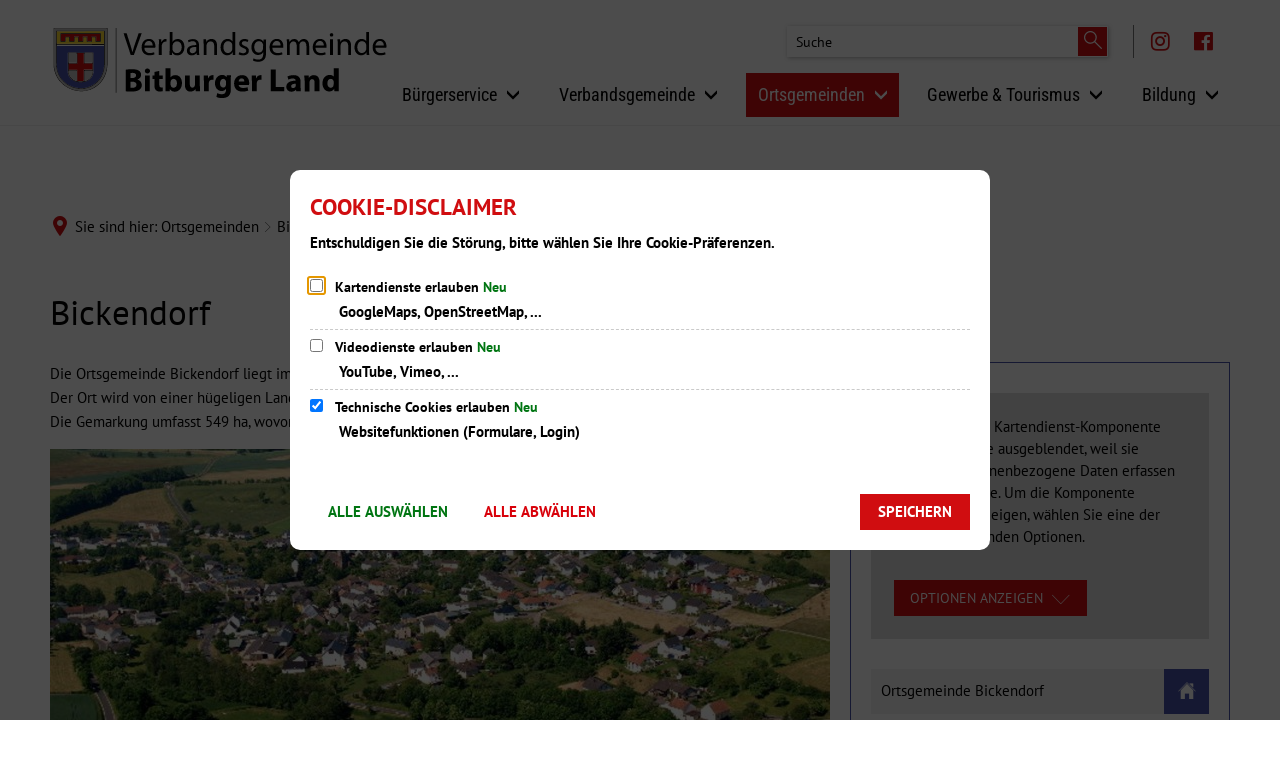

--- FILE ---
content_type: image/svg+xml
request_url: https://www.bitburgerland.de/logo.svg?cid=3.nlp&resize=7b3ab7:150x
body_size: 5493
content:
<?xml version="1.0" encoding="utf-8" standalone="no"?><!-- Generator: Adobe Illustrator 25.4.1, SVG Export Plug-In . SVG Version: 6.00 Build 0)  --><svg xmlns="http://www.w3.org/2000/svg" xmlns:xlink="http://www.w3.org/1999/xlink" height="31" id="Ebene_1" style="enable-background:new 0 0 339.8 71.4;" version="1.1" viewBox="0 0 339.8 71.4" width="150" x="0px" xml:space="preserve" y="0px">
<style type="text/css">
	.st0{fill:#221D1B;}
	.st1{fill:#555250;}
	.st2{fill:#BEBEBE;}
	.st3{fill:#211C19;}
	.st4{fill:#4852A8;}
	.st5{fill:#FCDA2E;}
	.st6{fill:#CDB466;}
	.st7{fill:#221B1A;}
	.st8{fill:#251B16;}
	.st9{fill:#EAD661;}
	.st10{fill:#EBD660;}
	.st11{fill:#D00F0F;}
	.st12{fill:#BFBFBF;}
	.st13{fill:#1E1A12;}
	.st14{fill:#1D1B12;}
	.st15{fill:#CF0F0F;}
	.st16{enable-background:new    ;}
	.st17{fill:none;stroke:#767676;}
</style>
<g id="Gruppe_3" transform="translate(-294.631 -173.688)">
	<g id="Gruppe_2" transform="translate(294.631 173.688)">
		<g id="Gruppe_1" transform="translate(0 0)">
			<path class="st0" d="M55,38.1c0,0.1-0.1,0.1-0.1,0.2c-0.1,1.6-0.3,3.1-0.6,4.6c-0.3,1.7-0.9,3.3-1.5,4.9     c-0.4,0.9-0.8,1.8-1.2,2.7c-0.8,1.5-1.7,2.8-2.7,4.1c-0.9,1.1-1.8,2.1-2.8,3c-1.2,1.1-2.6,2.1-4,3c-0.8,0.5-1.6,0.9-2.5,1.3     c-1.3,0.6-2.7,1.2-4.1,1.5c-1.9,0.5-3.8,0.8-5.7,1c0,0-0.1,0-0.1,0h-2.7c-0.3,0-0.6-0.1-0.9-0.1c-1.6-0.1-3.2-0.4-4.8-0.8     c-1.4-0.3-2.8-0.8-4.1-1.4c-1.1-0.5-2.2-1-3.2-1.6c-1.3-0.7-2.4-1.5-3.6-2.4c-1.1-0.9-2.1-1.8-3-2.8C6,54,4.9,52.5,4,50.9     c-0.4-0.8-0.9-1.6-1.3-2.4c-0.4-0.8-0.7-1.6-1-2.5c-0.3-1-0.7-2-0.9-3c-0.2-1-0.4-2.1-0.6-3.2C0.2,38.9,0.1,38,0.1,37     c0-0.1,0-0.2,0-0.2c0-3.9,0-7.9,0-11.8c0-3.3,0-6.6,0-9.9V0H55L55,38.1z M54.3,0.6H0.7V1c0,11.5,0,22.9,0,34.4c0,0.6,0,1.3,0,1.9     c0.1,2.7,0.6,5.4,1.5,8c1.4,4.4,4,8.3,7.4,11.3c4.6,4.2,10.5,6.7,16.7,7.2c3.7,0.3,7.4-0.2,10.8-1.5c7.3-2.7,13.1-8.6,15.6-16.1     c1.2-3.3,1.8-6.9,1.7-10.4c0-11.6,0-23.2,0-34.9L54.3,0.6z" id="Pfad_1"/>
			<path class="st1" d="M0,15.3C0,15.3,0,15.3,0,15.3c0,3.2,0,6.4,0,9.6c0,3.8,0,7.7,0,11.5c0,0.1,0,0.2,0,0.2l0,0V15.3     z" id="Pfad_2"/>
			<path class="st2" d="M54.3,0.6V1c0,11.6,0,23.3,0,34.9c0.1,3.6-0.5,7.1-1.7,10.4c-2.5,7.4-8.2,13.3-15.6,16.1     c-3.4,1.3-7.2,1.8-10.8,1.5c-6.2-0.5-12.1-3-16.7-7.2c-3.4-3.1-5.9-7-7.4-11.3c-0.9-2.6-1.4-5.3-1.5-8c0-0.6,0-1.3,0-1.9     c0-11.5,0-22.9,0-34.4V0.6L54.3,0.6z M2.7,2.8v0.3c0,10.9,0,21.8,0,32.7c0,2.2,0.2,4.4,0.7,6.5c1,4.5,3.2,8.6,6.4,11.9     c4.7,4.8,11.1,7.6,17.8,7.8c2.5,0.1,5-0.3,7.4-1c5.9-1.8,10.8-5.8,13.7-11.3c2.2-4,3.4-8.5,3.3-13.1c0-11.2,0-22.3,0-33.5     c0-0.1,0-0.2,0-0.2L2.7,2.8z" id="Pfad_3"/>
			<path class="st3" d="M2.7,2.7h49.5c0,0.1,0,0.2,0,0.2c0,11.2,0,22.4,0,33.6c0,4.6-1.1,9.1-3.3,13.2     C45.9,55.1,41,59.2,35.1,61c-2.4,0.8-4.9,1.1-7.4,1c-6.7-0.1-13.2-2.9-17.9-7.8C6.5,51,4.3,46.8,3.3,42.3     c-0.5-2.1-0.7-4.3-0.7-6.5c0-10.9,0-21.8,0-32.8L2.7,2.7z M51.5,3.4c-0.1,0-0.2,0-0.3-0.1c-15.9,0-31.7,0-47.6,0     c-0.1,0-0.2,0-0.3,0v0.3c0,4,0,8.1,0,12.1c0,0.1,0,0.3,0,0.4c0,0,0.1,0.1,0.1,0.1c0.1,0,0.2,0,0.2,0h47.8V16c0-4,0-7.9,0-11.9     C51.5,3.9,51.5,3.7,51.5,3.4z M27.4,17.1L27.4,17.1c-7.9,0-15.8,0-23.6,0c-0.5,0-0.5-0.1-0.5,0.4c0,5.1,0,10.1,0,15.2     c-0.1,2.1,0,4.1,0.1,6.1c0.1,0.8,0.2,1.6,0.3,2.3C4,42,4.2,42.9,4.4,43.8c0.3,1.2,0.8,2.4,1.3,3.5c0.9,1.9,2.1,3.7,3.5,5.4     c1.3,1.5,2.8,2.9,4.4,4c1.5,1.1,3.1,2,4.8,2.7c1.2,0.5,2.5,0.9,3.8,1.3c0.8,0.2,1.6,0.3,2.4,0.4c1,0.1,2.1,0.2,3.1,0.3     c0.8,0,1.6,0,2.4-0.1c0.8-0.1,1.7-0.2,2.5-0.3c0.9-0.2,1.8-0.4,2.6-0.7c1.1-0.4,2.2-0.8,3.2-1.3c1.1-0.5,2.2-1.2,3.2-1.9     c1.6-1.2,3.1-2.6,4.4-4.2c0.8-0.9,1.4-1.9,2-3c0.9-1.5,1.6-3.1,2.1-4.7c0.5-1.4,0.8-2.8,1-4.3c0.2-1.3,0.3-2.7,0.4-4     c0-6.4,0-12.9,0-19.3c0-0.3,0-0.3-0.3-0.3L27.4,17.1z" id="Pfad_4"/>
			<path class="st4" d="M27.4,18.4h23.8c0.3,0,0.3,0,0.3,0.3c0,6.3,0,12.5,0,18.8c0,1.3-0.1,2.6-0.4,3.9     c-0.2,1.4-0.6,2.8-1,4.2c-0.5,1.6-1.2,3.1-2.1,4.5c-0.6,1-1.3,2-2,2.9c-1.3,1.5-2.7,2.9-4.4,4c-1,0.7-2,1.3-3.2,1.9     c-1,0.5-2.1,0.9-3.2,1.3c-0.9,0.3-1.7,0.5-2.6,0.7c-0.8,0.2-1.6,0.3-2.5,0.3c-0.8,0.1-1.6,0.1-2.4,0.1c-1,0-2.1-0.2-3.1-0.3     c-0.8-0.1-1.6-0.2-2.4-0.4c-1.3-0.3-2.6-0.7-3.8-1.2c-1.7-0.7-3.3-1.6-4.9-2.6c-1.6-1.1-3.1-2.4-4.4-3.9     c-1.4-1.6-2.5-3.3-3.5-5.2c-0.5-1.1-1-2.2-1.3-3.4c-0.2-0.9-0.5-1.7-0.6-2.6c-0.1-0.7-0.2-1.5-0.3-2.2c-0.2-2-0.2-4-0.1-6     c0-4.9,0-9.8,0-14.7c0-0.5-0.1-0.4,0.5-0.4L27.4,18.4L27.4,18.4z M14.4,25.3v0.3c0,6,0,12,0,17.9c0,0.6,0,1.3,0.1,1.9     c0.1,1.3,0.5,2.6,1.1,3.7c0.7,1.3,1.7,2.5,2.9,3.4c1.3,1,2.8,1.7,4.5,2.2c1.2,0.3,2.3,0.5,3.5,0.5c1.6,0.1,3.3,0,4.9-0.3     c1.3-0.3,2.5-0.7,3.6-1.3c1.7-0.9,3.2-2.2,4.2-3.9c1.1-1.7,1.6-3.7,1.6-5.8c0-6.1,0-12.2,0-18.4c0-0.3,0-0.3-0.4-0.3L14.4,25.3     L14.4,25.3z" id="Pfad_5"/>
			<path class="st5" d="M51.5,3.4c0,0.2,0,0.4,0,0.6c0,3.8,0,7.7,0,11.5V16H3.6c-0.1,0-0.2,0-0.2,0c0-0.1,0-0.2,0-0.3     c0-4,0-7.9,0-11.9c0-0.3,0-0.3,0.3-0.3L51.5,3.4L51.5,3.4z M7.1,14c0.1,0,0.1,0,0.2,0.1c1.6,0,3.3,0,4.9,0c0.1,0,0.1,0,0.2-0.1     c0-0.1,0-0.2,0-0.3c0-1.3,0-2.6,0-3.9V9.4H16v0.3c0,1.3,0,2.6,0,4c0,0.1,0,0.2,0.1,0.3c0,0,0,0,0,0s0,0,0,0c0,0,0.1,0,0.1,0     c1.7,0,3.3,0,5,0c0.1,0,0.1,0,0.2-0.1c0-0.1,0-0.2,0-0.3c0-1.3,0-2.7,0-4c0-0.1,0-0.2,0-0.3H25v0.3c0,1.3,0,2.6,0,3.9     c0,0.1,0,0.2,0,0.3c0,0,0,0,0,0s0,0,0,0c0,0,0.1,0,0.1,0c1.7,0,3.3,0,5,0c0.1,0,0.1,0,0.2-0.1c0-0.1,0-0.2,0-0.3c0-1.3,0-2.7,0-4     V9.4h3.6V14h5.3V9.4h3.6v0.3c0,1.3,0,2.7,0,4c0,0.1,0,0.2,0.1,0.3c0.1,0,0.1,0,0.2,0.1c1.6,0,3.3,0,4.9,0c0,0,0.1,0,0.1-0.1     c0-0.1,0-0.2,0-0.3c0-2.6,0-5.2,0-7.8V5.4h-41c0,0.1,0,0.1,0,0.2c0,2.7,0,5.5,0,8.2C7.1,13.8,7.1,13.9,7.1,14z" id="Pfad_6"/>
			<path class="st6" d="M51.5,3.4H3.7c-0.3,0-0.3,0-0.3,0.3c0,4,0,7.9,0,11.9c0,0.1,0,0.2,0,0.3c0,0-0.1-0.1-0.1-0.1     c0-0.1,0-0.3,0-0.4c0-3.9,0-7.8,0-11.8V3.4c0.1,0,0.2,0,0.3,0c15.9,0,31.8,0,47.7,0C51.3,3.4,51.4,3.4,51.5,3.4z" id="Pfad_7"/>
			<path class="st7" d="M14.8,25.3h25.3c0.3,0,0.3,0,0.3,0.3c0,6.1,0,12.2,0,18.4c0,2-0.5,4-1.6,5.8     c-1,1.6-2.4,3-4.1,3.9c-1.1,0.6-2.3,1-3.5,1.3c-1.6,0.3-3.1,0.4-4.7,0.3c-1.2-0.1-2.3-0.2-3.4-0.5c-1.6-0.4-3-1.2-4.3-2.2     c-1.2-0.9-2.1-2.1-2.8-3.4c-0.6-1.2-1-2.4-1.1-3.7c-0.1-0.6-0.1-1.3-0.1-1.9c0-6,0-12,0-17.9L14.8,25.3z M24.3,36.2     c0-0.1-0.1-0.2-0.1-0.3c0-3.1,0-6.2,0-9.3c0-0.1,0-0.2,0-0.3l-0.1,0v10.2l0.2-0.1v0.5h-8.8V43h8.8v11.3c0.4,0,0.7,0.1,1.1,0.1     c0.4,0,0.8,0.1,1.2,0.1c0.7,0,1.3,0,2,0c0.7,0,1.4-0.2,2.1-0.3c0.3,0,0.3-0.1,0.3-0.4c0-3.6,0-7.1,0-10.7c0-0.1,0-0.2,0-0.3h8.8     v-6.1h-8.1c-0.2,0-0.3,0-0.5,0c-0.2,0-0.2-0.1-0.2-0.2c0-0.1,0-0.2,0-0.3c0-3.4,0-6.8,0-10.1V26h-6.2c-0.5,0-0.5,0-0.5,0.5     c0,3.1,0,6.3,0,9.4C24.3,36,24.3,36.1,24.3,36.2L24.3,36.2z M39.8,26h-8.1v10.2h8.1V26z M23.6,26h-8.1v10.2h8.1V26z M39.8,43.7     h-8.1v10.5C37.3,53,39.8,48.2,39.8,43.7z M15.5,43.7c-0.1,2.6,0.8,5.2,2.5,7.2c1.5,1.6,3.4,2.7,5.6,3.3V43.7H15.5z M24.1,54     L24.1,54l0.1-10.5h-0.1V54z M24.1,54.2L24.1,54.2l-0.3,0.1c0,0,0.1,0.1,0.1,0.1C23.9,54.4,24,54.3,24.1,54.2L24.1,54.2z" id="Pfad_8"/>
			<path class="st8" d="M42.9,14c0-0.1,0-0.2-0.1-0.3c0-1.3,0-2.7,0-4V9.4h-3.6V14h-5.3V9.4h-3.6v0.3c0,1.3,0,2.7,0,4     c0,0.1,0,0.2,0,0.3L25,14c0-0.1,0-0.2,0-0.3c0-1.3,0-2.6,0-3.9V9.4h-3.6c0,0.1,0,0.2,0,0.3c0,1.3,0,2.7,0,4c0,0.1,0,0.2,0,0.3H16     c0-0.1,0-0.2-0.1-0.3c0-1.3,0-2.6,0-4V9.4h-3.6v0.3c0,1.3,0,2.6,0,3.9c0,0.1,0,0.2,0,0.3H7c0-0.1,0-0.2,0-0.2C7,11,7,8.3,7,5.6     c0-0.1,0-0.1,0-0.2h41.2v0.5c0,2.6,0,5.2,0,7.8c0,0.1,0,0.2,0,0.3L42.9,14z M38.5,8.7h5v4.5h3.9V6.1H8c-0.3,0-0.3,0-0.3,0.3     c0,2.2,0,4.4,0,6.6c0,0.2,0.1,0.3,0.3,0.3c1.1,0,2.3,0,3.4,0c0.2,0,0.3-0.1,0.3-0.3c0-1.3,0-2.7,0-4V8.7h4.7c0.4,0,0.4,0,0.4,0.3     c0,1.3,0,2.6,0,3.9c0,0.1,0,0.2,0,0.3h4V8.8h5v4.5h3.9V8.8h5v4.6h3.9L38.5,8.7z" id="Pfad_9"/>
			<path class="st9" d="M7,14.4h5.2c-0.1,0-0.1,0-0.2,0.1c-1.6,0-3.2,0-4.8,0C7.1,14.4,7,14.4,7,14.4z" id="Pfad_10"/>
			<path class="st10" d="M16.2,14.4h5.1c-0.1,0-0.1,0-0.2,0.1c-1.6,0-3.2,0-4.8,0C16.3,14.4,16.2,14.4,16.2,14.4     C16.2,14.4,16.2,14.4,16.2,14.4C16.2,14.4,16.2,14.4,16.2,14.4z" id="Pfad_11"/>
			<path class="st10" d="M25.1,14.4l5.1,0c-0.1,0-0.1,0.1-0.2,0.1C28.4,14.4,26.8,14.4,25.1,14.4     C25.2,14.4,25.2,14.4,25.1,14.4C25.1,14.4,25.1,14.4,25.1,14.4C25.1,14.4,25.1,14.4,25.1,14.4z" id="Pfad_12"/>
			<path class="st10" d="M43.1,14.4h5c0,0-0.1,0.1-0.1,0.1c-1.6,0-3.2,0-4.8,0C43.2,14.4,43.1,14.4,43.1,14.4z" id="Pfad_13"/>
			<path class="st11" d="M24.2,35.6c0-0.1,0-0.2,0-0.3c0-3.1,0-6.3,0-9.4c0-0.5,0-0.5,0.5-0.5h6.2v0.3     c0,3.4,0,6.8,0,10.1c0,0.1,0,0.2,0,0.3c0,0.2,0.1,0.2,0.2,0.2s0.3,0,0.5,0h8.1v6.1h-8.8c0,0.1,0,0.2,0,0.3c0,3.6,0,7.1,0,10.7     c0,0.2,0,0.3-0.3,0.4c-0.7,0.1-1.4,0.2-2.1,0.3c-0.7,0-1.3,0-2,0c-0.4,0-0.8-0.1-1.2-0.1c-0.4,0-0.7-0.1-1.1-0.1V42.5h-8.8v-6.1     h8.8v-0.5C24.2,35.8,24.2,35.7,24.2,35.6z" id="Pfad_14"/>
			<path class="st12" d="M40,25v10.2h-8.1V25H40z" id="Pfad_15"/>
			<path class="st12" d="M23.3,25v10.2h-8.1V25H23.3z" id="Pfad_16"/>
			<path class="st12" d="M40,43.3c0.1,4.5-2.5,9.3-8.1,10.5V43.3H40z" id="Pfad_17"/>
			<path class="st12" d="M15.2,43.3h8.1v10.5c-2.1-0.5-4.1-1.7-5.6-3.3C16,48.5,15.1,45.9,15.2,43.3z" id="Pfad_18"/>
			<ellipse class="st13" cx="24" cy="48.7" id="Ellipse_1" rx="0" ry="7.5"/>
			<path class="st13" d="M24.1,35.2c0,0.1,0,0.1,0,0.2L24,35.5V25.3l0.1,0c0,0.1,0,0.2,0,0.3c0,3.1,0,6.2,0,9.3     C24.1,35,24.1,35.1,24.1,35.2z" id="Pfad_19"/>
			<path class="st14" d="M24,54.2c-0.1,0.1-0.1,0.1-0.2,0.2c0,0-0.1,0-0.1-0.1L24,54.2L24,54.2z" id="Pfad_20"/>
			<path class="st15" d="M38.6,8.7v4.6h-3.9V8.7h-5v4.5h-3.9V8.7h-5v4.6h-4c0-0.1,0-0.2,0-0.3c0-1.3,0-2.6,0-3.9     c0-0.3,0-0.3-0.4-0.3h-4.7V9c0,1.3,0,2.7,0,4c0,0.3-0.1,0.3-0.3,0.3c-1.1,0-2.3,0-3.4,0c-0.2,0-0.3-0.1-0.3-0.3     c0-2.2,0-4.4,0-6.6c0-0.3,0-0.3,0.3-0.3h39.5v7.2h-3.9V8.7L38.6,8.7z" id="Pfad_21"/>
		</g>
	</g>
	<g class="st16">
		<path d="M373.4,201.2l-7.3-22.2h3.1l3.5,11c1,3,1.8,5.7,2.4,8.3h0.1c0.6-2.6,1.6-5.4,2.5-8.3l3.8-11h3.1l-8,22.2H373.4z"/>
		<path d="M387.3,193.7c0.1,3.9,2.6,5.5,5.5,5.5c2.1,0,3.3-0.4,4.4-0.8l0.5,2.1c-1,0.5-2.8,1-5.3,1c-4.9,0-7.9-3.2-7.9-8.1    c0-4.8,2.8-8.6,7.5-8.6c5.2,0,6.6,4.6,6.6,7.5c0,0.6-0.1,1.1-0.1,1.4H387.3z M395.8,191.6c0-1.8-0.8-4.7-4-4.7    c-2.9,0-4.2,2.7-4.5,4.7H395.8z"/>
		<path d="M402.2,190.2c0-1.9,0-3.5-0.1-5h2.5l0.1,3.1h0.1c0.7-2.1,2.5-3.5,4.4-3.5c0.3,0,0.6,0,0.8,0.1v2.7c-0.3-0.1-0.6-0.1-1-0.1    c-2,0-3.5,1.6-3.9,3.7c-0.1,0.4-0.1,0.9-0.1,1.4v8.5h-2.9V190.2z"/>
		<path d="M413,201.2c0.1-1.1,0.1-2.7,0.1-4.1v-19.3h2.9v10h0.1c1-1.8,2.9-2.9,5.4-2.9c4,0,6.8,3.3,6.7,8.2c0,5.7-3.6,8.5-7.2,8.5    c-2.3,0-4.2-0.9-5.3-3h-0.1l-0.1,2.6H413z M416,194.8c0,0.4,0.1,0.7,0.1,1.1c0.6,2,2.2,3.4,4.4,3.4c3,0,4.9-2.5,4.9-6.1    c0-3.2-1.7-5.9-4.8-5.9c-2,0-3.8,1.4-4.4,3.6c-0.1,0.3-0.2,0.7-0.2,1.2V194.8z"/>
		<path d="M440.8,201.2l-0.2-2h-0.1c-0.9,1.3-2.6,2.4-4.9,2.4c-3.2,0-4.9-2.3-4.9-4.6c0-3.9,3.4-6,9.6-5.9v-0.3    c0-1.3-0.4-3.7-3.6-3.7c-1.5,0-3,0.5-4.2,1.2l-0.7-1.9c1.3-0.9,3.2-1.4,5.2-1.4c4.9,0,6.1,3.3,6.1,6.5v6c0,1.4,0.1,2.7,0.3,3.8    H440.8z M440.4,193c-3.2-0.1-6.8,0.5-6.8,3.6c0,1.9,1.3,2.8,2.7,2.8c2.1,0,3.4-1.3,3.9-2.7c0.1-0.3,0.2-0.6,0.2-0.9V193z"/>
		<path d="M447.8,189.5c0-1.7,0-3-0.1-4.3h2.6l0.2,2.6h0.1c0.8-1.5,2.6-3,5.3-3c2.2,0,5.6,1.3,5.6,6.8v9.5h-2.9V192    c0-2.6-1-4.7-3.7-4.7c-1.9,0-3.4,1.4-3.9,3c-0.1,0.4-0.2,0.9-0.2,1.4v9.6h-2.9V189.5z"/>
		<path d="M480,177.8v19.3c0,1.4,0,3,0.1,4.1h-2.6l-0.1-2.8h-0.1c-0.9,1.8-2.8,3.1-5.4,3.1c-3.9,0-6.8-3.3-6.8-8.1    c0-5.3,3.3-8.6,7.2-8.6c2.4,0,4.1,1.2,4.8,2.4h0.1v-9.5H480z M477.1,191.7c0-0.4,0-0.9-0.1-1.2c-0.4-1.8-2-3.4-4.2-3.4    c-3,0-4.8,2.6-4.8,6.2c0,3.2,1.6,5.9,4.7,5.9c1.9,0,3.7-1.3,4.3-3.5c0.1-0.4,0.1-0.8,0.1-1.3V191.7z"/>
		<path d="M484.4,198.2c0.9,0.6,2.4,1.2,3.8,1.2c2.1,0,3.1-1.1,3.1-2.4c0-1.4-0.8-2.1-3-2.9c-2.9-1-4.2-2.6-4.2-4.5    c0-2.6,2.1-4.7,5.5-4.7c1.6,0,3,0.5,3.9,1l-0.7,2.1c-0.6-0.4-1.8-0.9-3.3-0.9c-1.7,0-2.7,1-2.7,2.2c0,1.3,1,1.9,3,2.7    c2.8,1.1,4.2,2.4,4.2,4.8c0,2.8-2.2,4.8-6,4.8c-1.7,0-3.4-0.4-4.5-1.1L484.4,198.2z"/>
		<path d="M511.6,185.2c-0.1,1.2-0.1,2.4-0.1,4.4v9.3c0,3.7-0.7,5.9-2.3,7.3c-1.6,1.5-3.8,1.9-5.8,1.9c-1.9,0-4-0.5-5.3-1.3l0.7-2.2    c1.1,0.7,2.7,1.3,4.7,1.3c3,0,5.1-1.6,5.1-5.6v-1.8h-0.1c-0.9,1.5-2.6,2.7-5.1,2.7c-4,0-6.8-3.4-6.8-7.8c0-5.4,3.5-8.5,7.2-8.5    c2.8,0,4.3,1.5,5,2.8h0.1l0.1-2.4H511.6z M508.6,191.5c0-0.5,0-0.9-0.2-1.3c-0.5-1.7-1.9-3.1-4.1-3.1c-2.8,0-4.8,2.3-4.8,6    c0,3.1,1.6,5.7,4.7,5.7c1.8,0,3.4-1.1,4-3c0.2-0.5,0.2-1.1,0.2-1.6V191.5z"/>
		<path d="M517.9,193.7c0.1,3.9,2.6,5.5,5.5,5.5c2.1,0,3.3-0.4,4.4-0.8l0.5,2.1c-1,0.5-2.8,1-5.3,1c-4.9,0-7.9-3.2-7.9-8.1    c0-4.8,2.8-8.6,7.5-8.6c5.2,0,6.6,4.6,6.6,7.5c0,0.6-0.1,1.1-0.1,1.4H517.9z M526.4,191.6c0-1.8-0.8-4.7-4-4.7    c-2.9,0-4.2,2.7-4.5,4.7H526.4z"/>
		<path d="M532.8,189.5c0-1.7,0-3-0.1-4.3h2.5l0.1,2.6h0.1c0.9-1.5,2.4-2.9,5-2.9c2.2,0,3.8,1.3,4.5,3.2h0.1    c0.5-0.9,1.1-1.6,1.8-2.1c1-0.7,2-1.1,3.5-1.1c2.1,0,5.2,1.4,5.2,6.9v9.4h-2.8v-9c0-3.1-1.1-4.9-3.5-4.9c-1.7,0-2.9,1.2-3.4,2.6    c-0.1,0.4-0.2,0.9-0.2,1.5v9.9h-2.8v-9.6c0-2.5-1.1-4.4-3.3-4.4c-1.8,0-3.1,1.5-3.6,2.9c-0.2,0.4-0.2,0.9-0.2,1.4v9.6h-2.8V189.5z    "/>
		<path d="M562,193.7c0.1,3.9,2.6,5.5,5.5,5.5c2.1,0,3.3-0.4,4.4-0.8l0.5,2.1c-1,0.5-2.8,1-5.3,1c-4.9,0-7.9-3.2-7.9-8.1    c0-4.8,2.8-8.6,7.5-8.6c5.2,0,6.6,4.6,6.6,7.5c0,0.6-0.1,1.1-0.1,1.4H562z M570.5,191.6c0-1.8-0.8-4.7-4-4.7    c-2.9,0-4.2,2.7-4.5,4.7H570.5z"/>
		<path d="M580.1,180.7c0,1-0.7,1.8-1.8,1.8c-1,0-1.7-0.8-1.7-1.8c0-1,0.8-1.8,1.8-1.8C579.4,178.9,580.1,179.7,580.1,180.7z     M576.9,201.2v-16h2.9v16H576.9z"/>
		<path d="M584.6,189.5c0-1.7,0-3-0.1-4.3h2.6l0.2,2.6h0.1c0.8-1.5,2.6-3,5.3-3c2.2,0,5.6,1.3,5.6,6.8v9.5h-2.9V192    c0-2.6-1-4.7-3.7-4.7c-1.9,0-3.4,1.4-3.9,3c-0.1,0.4-0.2,0.9-0.2,1.4v9.6h-2.9V189.5z"/>
		<path d="M616.7,177.8v19.3c0,1.4,0,3,0.1,4.1h-2.6l-0.1-2.8H614c-0.9,1.8-2.8,3.1-5.4,3.1c-3.9,0-6.8-3.3-6.8-8.1    c0-5.3,3.3-8.6,7.2-8.6c2.4,0,4.1,1.2,4.8,2.4h0.1v-9.5H616.7z M613.8,191.7c0-0.4,0-0.9-0.1-1.2c-0.4-1.8-2-3.4-4.2-3.4    c-3,0-4.8,2.6-4.8,6.2c0,3.2,1.6,5.9,4.7,5.9c1.9,0,3.7-1.3,4.3-3.5c0.1-0.4,0.1-0.8,0.1-1.3V191.7z"/>
		<path d="M623.1,193.7c0.1,3.9,2.6,5.5,5.5,5.5c2.1,0,3.3-0.4,4.4-0.8l0.5,2.1c-1,0.5-2.8,1-5.3,1c-4.9,0-7.9-3.2-7.9-8.1    c0-4.8,2.8-8.6,7.5-8.6c5.2,0,6.6,4.6,6.6,7.5c0,0.6-0.1,1.1-0.1,1.4H623.1z M631.7,191.6c0-1.8-0.8-4.7-4-4.7    c-2.9,0-4.2,2.7-4.5,4.7H631.7z"/>
	</g>
	<g class="st16">
		<path d="M368.2,216.2c1.3-0.3,4-0.5,6.5-0.5c3.1,0,5,0.3,6.6,1.3c1.6,0.8,2.7,2.3,2.7,4.4c0,2-1.2,3.8-3.7,4.8v0.1    c2.5,0.7,4.4,2.6,4.4,5.5c0,2-0.9,3.6-2.3,4.7c-1.6,1.3-4.3,2-8.7,2c-2.5,0-4.3-0.2-5.4-0.3V216.2z M373.1,224.7h1.7    c2.6,0,4.1-1.1,4.1-2.7c0-1.7-1.3-2.6-3.6-2.6c-1.1,0-1.7,0.1-2.1,0.1V224.7z M373.1,234.6c0.5,0.1,1.1,0.1,1.9,0.1    c2.3,0,4.3-0.9,4.3-3.2c0-2.2-2-3.1-4.5-3.1h-1.7V234.6z"/>
		<path d="M393.1,217.5c0,1.4-1.1,2.5-2.7,2.5c-1.6,0-2.6-1.1-2.6-2.5c0-1.5,1-2.5,2.6-2.5S393.1,216.1,393.1,217.5z M387.9,238.2    V222h5v16.1H387.9z"/>
		<path d="M402.6,217.4v4.6h3.6v3.7h-3.6v5.8c0,1.9,0.5,2.8,2,2.8c0.6,0,1.1-0.1,1.5-0.1l0,3.8c-0.7,0.3-1.8,0.4-3.3,0.4    c-1.6,0-3-0.6-3.8-1.4c-0.9-1-1.4-2.5-1.4-4.8v-6.6h-2.1V222h2.1v-3.5L402.6,217.4z"/>
		<path d="M408.9,238.2c0.1-1.1,0.1-3,0.1-4.8v-18.6h5v9.2h0.1c1-1.4,2.6-2.3,4.9-2.3c3.9,0,6.7,3.2,6.7,8.2c0,5.8-3.7,8.7-7.4,8.7    c-1.9,0-3.7-0.7-4.9-2.6h-0.1l-0.2,2.2H408.9z M414.1,231.3c0,0.3,0,0.6,0.1,0.9c0.3,1.4,1.5,2.4,2.9,2.4c2.1,0,3.5-1.7,3.5-4.6    c0-2.5-1.1-4.5-3.5-4.5c-1.4,0-2.6,1-2.9,2.5c-0.1,0.3-0.1,0.6-0.1,0.9V231.3z"/>
		<path d="M444,233c0,2.1,0.1,3.8,0.1,5.2h-4.4l-0.2-2.3h-0.1c-0.6,1-2.1,2.6-5,2.6c-3.3,0-5.7-2-5.7-7V222h5v8.7    c0,2.3,0.8,3.8,2.5,3.8c1.4,0,2.2-1,2.5-1.7c0.1-0.3,0.2-0.7,0.2-1.1V222h5V233z"/>
		<path d="M448,227.3c0-2.4-0.1-3.9-0.1-5.3h4.3l0.2,3h0.1c0.8-2.3,2.8-3.3,4.4-3.3c0.5,0,0.7,0,1.1,0.1v4.7    c-0.4-0.1-0.8-0.1-1.4-0.1c-1.8,0-3.1,1-3.4,2.5c-0.1,0.3-0.1,0.7-0.1,1.1v8.2h-5V227.3z"/>
		<path d="M475.7,222c-0.1,1-0.1,2.4-0.1,4.8v9c0,3.1-0.6,5.6-2.4,7.3c-1.8,1.5-4.2,2-6.6,2c-2.1,0-4.4-0.4-5.8-1.3l1-3.8    c1,0.6,2.8,1.2,4.7,1.2c2.4,0,4.2-1.3,4.2-4.3v-1.1h-0.1c-1,1.4-2.5,2.1-4.4,2.1c-4,0-6.8-3.2-6.8-7.9c0-5.2,3.4-8.5,7.3-8.5    c2.2,0,3.6,1,4.4,2.3h0.1l0.2-1.9H475.7z M470.6,228.6c0-0.3,0-0.7-0.1-0.9c-0.4-1.3-1.3-2.2-2.7-2.2c-1.8,0-3.3,1.7-3.3,4.6    c0,2.4,1.2,4.3,3.3,4.3c1.3,0,2.3-0.9,2.6-2c0.1-0.4,0.2-0.9,0.2-1.3V228.6z"/>
		<path d="M483.5,231.7c0.2,2.1,2.2,3.1,4.6,3.1c1.7,0,3.1-0.2,4.5-0.7l0.7,3.4c-1.7,0.7-3.7,1-5.8,1c-5.5,0-8.6-3.2-8.6-8.2    c0-4.1,2.5-8.6,8.2-8.6c5.2,0,7.2,4.1,7.2,8.1c0,0.9-0.1,1.6-0.2,2H483.5z M489.4,228.3c0-1.2-0.5-3.3-2.8-3.3    c-2.1,0-3,1.9-3.1,3.3H489.4z"/>
		<path d="M497,227.3c0-2.4-0.1-3.9-0.1-5.3h4.3l0.2,3h0.1c0.8-2.3,2.8-3.3,4.4-3.3c0.5,0,0.7,0,1.1,0.1v4.7    c-0.4-0.1-0.8-0.1-1.4-0.1c-1.8,0-3.1,1-3.4,2.5c-0.1,0.3-0.1,0.7-0.1,1.1v8.2h-5V227.3z"/>
		<path d="M516.4,215.9h5v18h8.8v4.2h-13.9V215.9z"/>
		<path d="M542.4,238.2l-0.3-1.6H542c-1.1,1.3-2.7,2-4.6,2c-3.3,0-5.2-2.4-5.2-5c0-4.2,3.8-6.2,9.5-6.2v-0.2c0-0.9-0.5-2.1-2.9-2.1    c-1.7,0-3.4,0.6-4.5,1.2l-0.9-3.2c1.1-0.6,3.3-1.4,6.3-1.4c5.4,0,7.1,3.2,7.1,7v5.6c0,1.6,0.1,3,0.2,3.9H542.4z M541.8,230.5    c-2.6,0-4.7,0.6-4.7,2.5c0,1.3,0.9,1.9,2,1.9c1.3,0,2.3-0.8,2.6-1.8c0.1-0.3,0.1-0.6,0.1-0.9V230.5z"/>
		<path d="M550.7,227.2c0-2-0.1-3.7-0.1-5.1h4.4l0.2,2.2h0.1c0.7-1,2.3-2.6,5-2.6c3.3,0,5.8,2.2,5.8,6.9v9.6h-5v-8.9    c0-2.1-0.7-3.5-2.5-3.5c-1.4,0-2.2,1-2.5,1.9c-0.1,0.3-0.2,0.8-0.2,1.3v9.3h-5V227.2z"/>
		<path d="M585.7,214.7v18.6c0,1.8,0.1,3.7,0.1,4.8h-4.5l-0.2-2.4H581c-1,1.8-3,2.7-5,2.7c-3.8,0-6.9-3.3-6.9-8.3    c0-5.4,3.4-8.6,7.2-8.6c2,0,3.5,0.7,4.3,1.8h0.1v-8.7H585.7z M580.6,228.9c0-0.3,0-0.6-0.1-0.9c-0.3-1.4-1.4-2.5-2.9-2.5    c-2.3,0-3.5,2-3.5,4.6c0,2.7,1.4,4.5,3.4,4.5c1.5,0,2.6-1,2.9-2.4c0.1-0.4,0.1-0.7,0.1-1.2V228.9z"/>
	</g>
	<line class="st17" id="Linie_1" x1="358.5" x2="358.5" y1="173.7" y2="239.7"/>
</g>
</svg>

--- FILE ---
content_type: image/svg+xml
request_url: https://www.bitburgerland.de/logo.svg?cid=3.nlp&resize=74af09:175x
body_size: 5492
content:
<?xml version="1.0" encoding="utf-8" standalone="no"?><!-- Generator: Adobe Illustrator 25.4.1, SVG Export Plug-In . SVG Version: 6.00 Build 0)  --><svg xmlns="http://www.w3.org/2000/svg" xmlns:xlink="http://www.w3.org/1999/xlink" height="36" id="Ebene_1" style="enable-background:new 0 0 339.8 71.4;" version="1.1" viewBox="0 0 339.8 71.4" width="175" x="0px" xml:space="preserve" y="0px">
<style type="text/css">
	.st0{fill:#221D1B;}
	.st1{fill:#555250;}
	.st2{fill:#BEBEBE;}
	.st3{fill:#211C19;}
	.st4{fill:#4852A8;}
	.st5{fill:#FCDA2E;}
	.st6{fill:#CDB466;}
	.st7{fill:#221B1A;}
	.st8{fill:#251B16;}
	.st9{fill:#EAD661;}
	.st10{fill:#EBD660;}
	.st11{fill:#D00F0F;}
	.st12{fill:#BFBFBF;}
	.st13{fill:#1E1A12;}
	.st14{fill:#1D1B12;}
	.st15{fill:#CF0F0F;}
	.st16{enable-background:new    ;}
	.st17{fill:none;stroke:#767676;}
</style>
<g id="Gruppe_3" transform="translate(-294.631 -173.688)">
	<g id="Gruppe_2" transform="translate(294.631 173.688)">
		<g id="Gruppe_1" transform="translate(0 0)">
			<path class="st0" d="M55,38.1c0,0.1-0.1,0.1-0.1,0.2c-0.1,1.6-0.3,3.1-0.6,4.6c-0.3,1.7-0.9,3.3-1.5,4.9     c-0.4,0.9-0.8,1.8-1.2,2.7c-0.8,1.5-1.7,2.8-2.7,4.1c-0.9,1.1-1.8,2.1-2.8,3c-1.2,1.1-2.6,2.1-4,3c-0.8,0.5-1.6,0.9-2.5,1.3     c-1.3,0.6-2.7,1.2-4.1,1.5c-1.9,0.5-3.8,0.8-5.7,1c0,0-0.1,0-0.1,0h-2.7c-0.3,0-0.6-0.1-0.9-0.1c-1.6-0.1-3.2-0.4-4.8-0.8     c-1.4-0.3-2.8-0.8-4.1-1.4c-1.1-0.5-2.2-1-3.2-1.6c-1.3-0.7-2.4-1.5-3.6-2.4c-1.1-0.9-2.1-1.8-3-2.8C6,54,4.9,52.5,4,50.9     c-0.4-0.8-0.9-1.6-1.3-2.4c-0.4-0.8-0.7-1.6-1-2.5c-0.3-1-0.7-2-0.9-3c-0.2-1-0.4-2.1-0.6-3.2C0.2,38.9,0.1,38,0.1,37     c0-0.1,0-0.2,0-0.2c0-3.9,0-7.9,0-11.8c0-3.3,0-6.6,0-9.9V0H55L55,38.1z M54.3,0.6H0.7V1c0,11.5,0,22.9,0,34.4c0,0.6,0,1.3,0,1.9     c0.1,2.7,0.6,5.4,1.5,8c1.4,4.4,4,8.3,7.4,11.3c4.6,4.2,10.5,6.7,16.7,7.2c3.7,0.3,7.4-0.2,10.8-1.5c7.3-2.7,13.1-8.6,15.6-16.1     c1.2-3.3,1.8-6.9,1.7-10.4c0-11.6,0-23.2,0-34.9L54.3,0.6z" id="Pfad_1"/>
			<path class="st1" d="M0,15.3C0,15.3,0,15.3,0,15.3c0,3.2,0,6.4,0,9.6c0,3.8,0,7.7,0,11.5c0,0.1,0,0.2,0,0.2l0,0V15.3     z" id="Pfad_2"/>
			<path class="st2" d="M54.3,0.6V1c0,11.6,0,23.3,0,34.9c0.1,3.6-0.5,7.1-1.7,10.4c-2.5,7.4-8.2,13.3-15.6,16.1     c-3.4,1.3-7.2,1.8-10.8,1.5c-6.2-0.5-12.1-3-16.7-7.2c-3.4-3.1-5.9-7-7.4-11.3c-0.9-2.6-1.4-5.3-1.5-8c0-0.6,0-1.3,0-1.9     c0-11.5,0-22.9,0-34.4V0.6L54.3,0.6z M2.7,2.8v0.3c0,10.9,0,21.8,0,32.7c0,2.2,0.2,4.4,0.7,6.5c1,4.5,3.2,8.6,6.4,11.9     c4.7,4.8,11.1,7.6,17.8,7.8c2.5,0.1,5-0.3,7.4-1c5.9-1.8,10.8-5.8,13.7-11.3c2.2-4,3.4-8.5,3.3-13.1c0-11.2,0-22.3,0-33.5     c0-0.1,0-0.2,0-0.2L2.7,2.8z" id="Pfad_3"/>
			<path class="st3" d="M2.7,2.7h49.5c0,0.1,0,0.2,0,0.2c0,11.2,0,22.4,0,33.6c0,4.6-1.1,9.1-3.3,13.2     C45.9,55.1,41,59.2,35.1,61c-2.4,0.8-4.9,1.1-7.4,1c-6.7-0.1-13.2-2.9-17.9-7.8C6.5,51,4.3,46.8,3.3,42.3     c-0.5-2.1-0.7-4.3-0.7-6.5c0-10.9,0-21.8,0-32.8L2.7,2.7z M51.5,3.4c-0.1,0-0.2,0-0.3-0.1c-15.9,0-31.7,0-47.6,0     c-0.1,0-0.2,0-0.3,0v0.3c0,4,0,8.1,0,12.1c0,0.1,0,0.3,0,0.4c0,0,0.1,0.1,0.1,0.1c0.1,0,0.2,0,0.2,0h47.8V16c0-4,0-7.9,0-11.9     C51.5,3.9,51.5,3.7,51.5,3.4z M27.4,17.1L27.4,17.1c-7.9,0-15.8,0-23.6,0c-0.5,0-0.5-0.1-0.5,0.4c0,5.1,0,10.1,0,15.2     c-0.1,2.1,0,4.1,0.1,6.1c0.1,0.8,0.2,1.6,0.3,2.3C4,42,4.2,42.9,4.4,43.8c0.3,1.2,0.8,2.4,1.3,3.5c0.9,1.9,2.1,3.7,3.5,5.4     c1.3,1.5,2.8,2.9,4.4,4c1.5,1.1,3.1,2,4.8,2.7c1.2,0.5,2.5,0.9,3.8,1.3c0.8,0.2,1.6,0.3,2.4,0.4c1,0.1,2.1,0.2,3.1,0.3     c0.8,0,1.6,0,2.4-0.1c0.8-0.1,1.7-0.2,2.5-0.3c0.9-0.2,1.8-0.4,2.6-0.7c1.1-0.4,2.2-0.8,3.2-1.3c1.1-0.5,2.2-1.2,3.2-1.9     c1.6-1.2,3.1-2.6,4.4-4.2c0.8-0.9,1.4-1.9,2-3c0.9-1.5,1.6-3.1,2.1-4.7c0.5-1.4,0.8-2.8,1-4.3c0.2-1.3,0.3-2.7,0.4-4     c0-6.4,0-12.9,0-19.3c0-0.3,0-0.3-0.3-0.3L27.4,17.1z" id="Pfad_4"/>
			<path class="st4" d="M27.4,18.4h23.8c0.3,0,0.3,0,0.3,0.3c0,6.3,0,12.5,0,18.8c0,1.3-0.1,2.6-0.4,3.9     c-0.2,1.4-0.6,2.8-1,4.2c-0.5,1.6-1.2,3.1-2.1,4.5c-0.6,1-1.3,2-2,2.9c-1.3,1.5-2.7,2.9-4.4,4c-1,0.7-2,1.3-3.2,1.9     c-1,0.5-2.1,0.9-3.2,1.3c-0.9,0.3-1.7,0.5-2.6,0.7c-0.8,0.2-1.6,0.3-2.5,0.3c-0.8,0.1-1.6,0.1-2.4,0.1c-1,0-2.1-0.2-3.1-0.3     c-0.8-0.1-1.6-0.2-2.4-0.4c-1.3-0.3-2.6-0.7-3.8-1.2c-1.7-0.7-3.3-1.6-4.9-2.6c-1.6-1.1-3.1-2.4-4.4-3.9     c-1.4-1.6-2.5-3.3-3.5-5.2c-0.5-1.1-1-2.2-1.3-3.4c-0.2-0.9-0.5-1.7-0.6-2.6c-0.1-0.7-0.2-1.5-0.3-2.2c-0.2-2-0.2-4-0.1-6     c0-4.9,0-9.8,0-14.7c0-0.5-0.1-0.4,0.5-0.4L27.4,18.4L27.4,18.4z M14.4,25.3v0.3c0,6,0,12,0,17.9c0,0.6,0,1.3,0.1,1.9     c0.1,1.3,0.5,2.6,1.1,3.7c0.7,1.3,1.7,2.5,2.9,3.4c1.3,1,2.8,1.7,4.5,2.2c1.2,0.3,2.3,0.5,3.5,0.5c1.6,0.1,3.3,0,4.9-0.3     c1.3-0.3,2.5-0.7,3.6-1.3c1.7-0.9,3.2-2.2,4.2-3.9c1.1-1.7,1.6-3.7,1.6-5.8c0-6.1,0-12.2,0-18.4c0-0.3,0-0.3-0.4-0.3L14.4,25.3     L14.4,25.3z" id="Pfad_5"/>
			<path class="st5" d="M51.5,3.4c0,0.2,0,0.4,0,0.6c0,3.8,0,7.7,0,11.5V16H3.6c-0.1,0-0.2,0-0.2,0c0-0.1,0-0.2,0-0.3     c0-4,0-7.9,0-11.9c0-0.3,0-0.3,0.3-0.3L51.5,3.4L51.5,3.4z M7.1,14c0.1,0,0.1,0,0.2,0.1c1.6,0,3.3,0,4.9,0c0.1,0,0.1,0,0.2-0.1     c0-0.1,0-0.2,0-0.3c0-1.3,0-2.6,0-3.9V9.4H16v0.3c0,1.3,0,2.6,0,4c0,0.1,0,0.2,0.1,0.3c0,0,0,0,0,0s0,0,0,0c0,0,0.1,0,0.1,0     c1.7,0,3.3,0,5,0c0.1,0,0.1,0,0.2-0.1c0-0.1,0-0.2,0-0.3c0-1.3,0-2.7,0-4c0-0.1,0-0.2,0-0.3H25v0.3c0,1.3,0,2.6,0,3.9     c0,0.1,0,0.2,0,0.3c0,0,0,0,0,0s0,0,0,0c0,0,0.1,0,0.1,0c1.7,0,3.3,0,5,0c0.1,0,0.1,0,0.2-0.1c0-0.1,0-0.2,0-0.3c0-1.3,0-2.7,0-4     V9.4h3.6V14h5.3V9.4h3.6v0.3c0,1.3,0,2.7,0,4c0,0.1,0,0.2,0.1,0.3c0.1,0,0.1,0,0.2,0.1c1.6,0,3.3,0,4.9,0c0,0,0.1,0,0.1-0.1     c0-0.1,0-0.2,0-0.3c0-2.6,0-5.2,0-7.8V5.4h-41c0,0.1,0,0.1,0,0.2c0,2.7,0,5.5,0,8.2C7.1,13.8,7.1,13.9,7.1,14z" id="Pfad_6"/>
			<path class="st6" d="M51.5,3.4H3.7c-0.3,0-0.3,0-0.3,0.3c0,4,0,7.9,0,11.9c0,0.1,0,0.2,0,0.3c0,0-0.1-0.1-0.1-0.1     c0-0.1,0-0.3,0-0.4c0-3.9,0-7.8,0-11.8V3.4c0.1,0,0.2,0,0.3,0c15.9,0,31.8,0,47.7,0C51.3,3.4,51.4,3.4,51.5,3.4z" id="Pfad_7"/>
			<path class="st7" d="M14.8,25.3h25.3c0.3,0,0.3,0,0.3,0.3c0,6.1,0,12.2,0,18.4c0,2-0.5,4-1.6,5.8     c-1,1.6-2.4,3-4.1,3.9c-1.1,0.6-2.3,1-3.5,1.3c-1.6,0.3-3.1,0.4-4.7,0.3c-1.2-0.1-2.3-0.2-3.4-0.5c-1.6-0.4-3-1.2-4.3-2.2     c-1.2-0.9-2.1-2.1-2.8-3.4c-0.6-1.2-1-2.4-1.1-3.7c-0.1-0.6-0.1-1.3-0.1-1.9c0-6,0-12,0-17.9L14.8,25.3z M24.3,36.2     c0-0.1-0.1-0.2-0.1-0.3c0-3.1,0-6.2,0-9.3c0-0.1,0-0.2,0-0.3l-0.1,0v10.2l0.2-0.1v0.5h-8.8V43h8.8v11.3c0.4,0,0.7,0.1,1.1,0.1     c0.4,0,0.8,0.1,1.2,0.1c0.7,0,1.3,0,2,0c0.7,0,1.4-0.2,2.1-0.3c0.3,0,0.3-0.1,0.3-0.4c0-3.6,0-7.1,0-10.7c0-0.1,0-0.2,0-0.3h8.8     v-6.1h-8.1c-0.2,0-0.3,0-0.5,0c-0.2,0-0.2-0.1-0.2-0.2c0-0.1,0-0.2,0-0.3c0-3.4,0-6.8,0-10.1V26h-6.2c-0.5,0-0.5,0-0.5,0.5     c0,3.1,0,6.3,0,9.4C24.3,36,24.3,36.1,24.3,36.2L24.3,36.2z M39.8,26h-8.1v10.2h8.1V26z M23.6,26h-8.1v10.2h8.1V26z M39.8,43.7     h-8.1v10.5C37.3,53,39.8,48.2,39.8,43.7z M15.5,43.7c-0.1,2.6,0.8,5.2,2.5,7.2c1.5,1.6,3.4,2.7,5.6,3.3V43.7H15.5z M24.1,54     L24.1,54l0.1-10.5h-0.1V54z M24.1,54.2L24.1,54.2l-0.3,0.1c0,0,0.1,0.1,0.1,0.1C23.9,54.4,24,54.3,24.1,54.2L24.1,54.2z" id="Pfad_8"/>
			<path class="st8" d="M42.9,14c0-0.1,0-0.2-0.1-0.3c0-1.3,0-2.7,0-4V9.4h-3.6V14h-5.3V9.4h-3.6v0.3c0,1.3,0,2.7,0,4     c0,0.1,0,0.2,0,0.3L25,14c0-0.1,0-0.2,0-0.3c0-1.3,0-2.6,0-3.9V9.4h-3.6c0,0.1,0,0.2,0,0.3c0,1.3,0,2.7,0,4c0,0.1,0,0.2,0,0.3H16     c0-0.1,0-0.2-0.1-0.3c0-1.3,0-2.6,0-4V9.4h-3.6v0.3c0,1.3,0,2.6,0,3.9c0,0.1,0,0.2,0,0.3H7c0-0.1,0-0.2,0-0.2C7,11,7,8.3,7,5.6     c0-0.1,0-0.1,0-0.2h41.2v0.5c0,2.6,0,5.2,0,7.8c0,0.1,0,0.2,0,0.3L42.9,14z M38.5,8.7h5v4.5h3.9V6.1H8c-0.3,0-0.3,0-0.3,0.3     c0,2.2,0,4.4,0,6.6c0,0.2,0.1,0.3,0.3,0.3c1.1,0,2.3,0,3.4,0c0.2,0,0.3-0.1,0.3-0.3c0-1.3,0-2.7,0-4V8.7h4.7c0.4,0,0.4,0,0.4,0.3     c0,1.3,0,2.6,0,3.9c0,0.1,0,0.2,0,0.3h4V8.8h5v4.5h3.9V8.8h5v4.6h3.9L38.5,8.7z" id="Pfad_9"/>
			<path class="st9" d="M7,14.4h5.2c-0.1,0-0.1,0-0.2,0.1c-1.6,0-3.2,0-4.8,0C7.1,14.4,7,14.4,7,14.4z" id="Pfad_10"/>
			<path class="st10" d="M16.2,14.4h5.1c-0.1,0-0.1,0-0.2,0.1c-1.6,0-3.2,0-4.8,0C16.3,14.4,16.2,14.4,16.2,14.4     C16.2,14.4,16.2,14.4,16.2,14.4C16.2,14.4,16.2,14.4,16.2,14.4z" id="Pfad_11"/>
			<path class="st10" d="M25.1,14.4l5.1,0c-0.1,0-0.1,0.1-0.2,0.1C28.4,14.4,26.8,14.4,25.1,14.4     C25.2,14.4,25.2,14.4,25.1,14.4C25.1,14.4,25.1,14.4,25.1,14.4C25.1,14.4,25.1,14.4,25.1,14.4z" id="Pfad_12"/>
			<path class="st10" d="M43.1,14.4h5c0,0-0.1,0.1-0.1,0.1c-1.6,0-3.2,0-4.8,0C43.2,14.4,43.1,14.4,43.1,14.4z" id="Pfad_13"/>
			<path class="st11" d="M24.2,35.6c0-0.1,0-0.2,0-0.3c0-3.1,0-6.3,0-9.4c0-0.5,0-0.5,0.5-0.5h6.2v0.3     c0,3.4,0,6.8,0,10.1c0,0.1,0,0.2,0,0.3c0,0.2,0.1,0.2,0.2,0.2s0.3,0,0.5,0h8.1v6.1h-8.8c0,0.1,0,0.2,0,0.3c0,3.6,0,7.1,0,10.7     c0,0.2,0,0.3-0.3,0.4c-0.7,0.1-1.4,0.2-2.1,0.3c-0.7,0-1.3,0-2,0c-0.4,0-0.8-0.1-1.2-0.1c-0.4,0-0.7-0.1-1.1-0.1V42.5h-8.8v-6.1     h8.8v-0.5C24.2,35.8,24.2,35.7,24.2,35.6z" id="Pfad_14"/>
			<path class="st12" d="M40,25v10.2h-8.1V25H40z" id="Pfad_15"/>
			<path class="st12" d="M23.3,25v10.2h-8.1V25H23.3z" id="Pfad_16"/>
			<path class="st12" d="M40,43.3c0.1,4.5-2.5,9.3-8.1,10.5V43.3H40z" id="Pfad_17"/>
			<path class="st12" d="M15.2,43.3h8.1v10.5c-2.1-0.5-4.1-1.7-5.6-3.3C16,48.5,15.1,45.9,15.2,43.3z" id="Pfad_18"/>
			<ellipse class="st13" cx="24" cy="48.7" id="Ellipse_1" rx="0" ry="7.5"/>
			<path class="st13" d="M24.1,35.2c0,0.1,0,0.1,0,0.2L24,35.5V25.3l0.1,0c0,0.1,0,0.2,0,0.3c0,3.1,0,6.2,0,9.3     C24.1,35,24.1,35.1,24.1,35.2z" id="Pfad_19"/>
			<path class="st14" d="M24,54.2c-0.1,0.1-0.1,0.1-0.2,0.2c0,0-0.1,0-0.1-0.1L24,54.2L24,54.2z" id="Pfad_20"/>
			<path class="st15" d="M38.6,8.7v4.6h-3.9V8.7h-5v4.5h-3.9V8.7h-5v4.6h-4c0-0.1,0-0.2,0-0.3c0-1.3,0-2.6,0-3.9     c0-0.3,0-0.3-0.4-0.3h-4.7V9c0,1.3,0,2.7,0,4c0,0.3-0.1,0.3-0.3,0.3c-1.1,0-2.3,0-3.4,0c-0.2,0-0.3-0.1-0.3-0.3     c0-2.2,0-4.4,0-6.6c0-0.3,0-0.3,0.3-0.3h39.5v7.2h-3.9V8.7L38.6,8.7z" id="Pfad_21"/>
		</g>
	</g>
	<g class="st16">
		<path d="M373.4,201.2l-7.3-22.2h3.1l3.5,11c1,3,1.8,5.7,2.4,8.3h0.1c0.6-2.6,1.6-5.4,2.5-8.3l3.8-11h3.1l-8,22.2H373.4z"/>
		<path d="M387.3,193.7c0.1,3.9,2.6,5.5,5.5,5.5c2.1,0,3.3-0.4,4.4-0.8l0.5,2.1c-1,0.5-2.8,1-5.3,1c-4.9,0-7.9-3.2-7.9-8.1    c0-4.8,2.8-8.6,7.5-8.6c5.2,0,6.6,4.6,6.6,7.5c0,0.6-0.1,1.1-0.1,1.4H387.3z M395.8,191.6c0-1.8-0.8-4.7-4-4.7    c-2.9,0-4.2,2.7-4.5,4.7H395.8z"/>
		<path d="M402.2,190.2c0-1.9,0-3.5-0.1-5h2.5l0.1,3.1h0.1c0.7-2.1,2.5-3.5,4.4-3.5c0.3,0,0.6,0,0.8,0.1v2.7c-0.3-0.1-0.6-0.1-1-0.1    c-2,0-3.5,1.6-3.9,3.7c-0.1,0.4-0.1,0.9-0.1,1.4v8.5h-2.9V190.2z"/>
		<path d="M413,201.2c0.1-1.1,0.1-2.7,0.1-4.1v-19.3h2.9v10h0.1c1-1.8,2.9-2.9,5.4-2.9c4,0,6.8,3.3,6.7,8.2c0,5.7-3.6,8.5-7.2,8.5    c-2.3,0-4.2-0.9-5.3-3h-0.1l-0.1,2.6H413z M416,194.8c0,0.4,0.1,0.7,0.1,1.1c0.6,2,2.2,3.4,4.4,3.4c3,0,4.9-2.5,4.9-6.1    c0-3.2-1.7-5.9-4.8-5.9c-2,0-3.8,1.4-4.4,3.6c-0.1,0.3-0.2,0.7-0.2,1.2V194.8z"/>
		<path d="M440.8,201.2l-0.2-2h-0.1c-0.9,1.3-2.6,2.4-4.9,2.4c-3.2,0-4.9-2.3-4.9-4.6c0-3.9,3.4-6,9.6-5.9v-0.3    c0-1.3-0.4-3.7-3.6-3.7c-1.5,0-3,0.5-4.2,1.2l-0.7-1.9c1.3-0.9,3.2-1.4,5.2-1.4c4.9,0,6.1,3.3,6.1,6.5v6c0,1.4,0.1,2.7,0.3,3.8    H440.8z M440.4,193c-3.2-0.1-6.8,0.5-6.8,3.6c0,1.9,1.3,2.8,2.7,2.8c2.1,0,3.4-1.3,3.9-2.7c0.1-0.3,0.2-0.6,0.2-0.9V193z"/>
		<path d="M447.8,189.5c0-1.7,0-3-0.1-4.3h2.6l0.2,2.6h0.1c0.8-1.5,2.6-3,5.3-3c2.2,0,5.6,1.3,5.6,6.8v9.5h-2.9V192    c0-2.6-1-4.7-3.7-4.7c-1.9,0-3.4,1.4-3.9,3c-0.1,0.4-0.2,0.9-0.2,1.4v9.6h-2.9V189.5z"/>
		<path d="M480,177.8v19.3c0,1.4,0,3,0.1,4.1h-2.6l-0.1-2.8h-0.1c-0.9,1.8-2.8,3.1-5.4,3.1c-3.9,0-6.8-3.3-6.8-8.1    c0-5.3,3.3-8.6,7.2-8.6c2.4,0,4.1,1.2,4.8,2.4h0.1v-9.5H480z M477.1,191.7c0-0.4,0-0.9-0.1-1.2c-0.4-1.8-2-3.4-4.2-3.4    c-3,0-4.8,2.6-4.8,6.2c0,3.2,1.6,5.9,4.7,5.9c1.9,0,3.7-1.3,4.3-3.5c0.1-0.4,0.1-0.8,0.1-1.3V191.7z"/>
		<path d="M484.4,198.2c0.9,0.6,2.4,1.2,3.8,1.2c2.1,0,3.1-1.1,3.1-2.4c0-1.4-0.8-2.1-3-2.9c-2.9-1-4.2-2.6-4.2-4.5    c0-2.6,2.1-4.7,5.5-4.7c1.6,0,3,0.5,3.9,1l-0.7,2.1c-0.6-0.4-1.8-0.9-3.3-0.9c-1.7,0-2.7,1-2.7,2.2c0,1.3,1,1.9,3,2.7    c2.8,1.1,4.2,2.4,4.2,4.8c0,2.8-2.2,4.8-6,4.8c-1.7,0-3.4-0.4-4.5-1.1L484.4,198.2z"/>
		<path d="M511.6,185.2c-0.1,1.2-0.1,2.4-0.1,4.4v9.3c0,3.7-0.7,5.9-2.3,7.3c-1.6,1.5-3.8,1.9-5.8,1.9c-1.9,0-4-0.5-5.3-1.3l0.7-2.2    c1.1,0.7,2.7,1.3,4.7,1.3c3,0,5.1-1.6,5.1-5.6v-1.8h-0.1c-0.9,1.5-2.6,2.7-5.1,2.7c-4,0-6.8-3.4-6.8-7.8c0-5.4,3.5-8.5,7.2-8.5    c2.8,0,4.3,1.5,5,2.8h0.1l0.1-2.4H511.6z M508.6,191.5c0-0.5,0-0.9-0.2-1.3c-0.5-1.7-1.9-3.1-4.1-3.1c-2.8,0-4.8,2.3-4.8,6    c0,3.1,1.6,5.7,4.7,5.7c1.8,0,3.4-1.1,4-3c0.2-0.5,0.2-1.1,0.2-1.6V191.5z"/>
		<path d="M517.9,193.7c0.1,3.9,2.6,5.5,5.5,5.5c2.1,0,3.3-0.4,4.4-0.8l0.5,2.1c-1,0.5-2.8,1-5.3,1c-4.9,0-7.9-3.2-7.9-8.1    c0-4.8,2.8-8.6,7.5-8.6c5.2,0,6.6,4.6,6.6,7.5c0,0.6-0.1,1.1-0.1,1.4H517.9z M526.4,191.6c0-1.8-0.8-4.7-4-4.7    c-2.9,0-4.2,2.7-4.5,4.7H526.4z"/>
		<path d="M532.8,189.5c0-1.7,0-3-0.1-4.3h2.5l0.1,2.6h0.1c0.9-1.5,2.4-2.9,5-2.9c2.2,0,3.8,1.3,4.5,3.2h0.1    c0.5-0.9,1.1-1.6,1.8-2.1c1-0.7,2-1.1,3.5-1.1c2.1,0,5.2,1.4,5.2,6.9v9.4h-2.8v-9c0-3.1-1.1-4.9-3.5-4.9c-1.7,0-2.9,1.2-3.4,2.6    c-0.1,0.4-0.2,0.9-0.2,1.5v9.9h-2.8v-9.6c0-2.5-1.1-4.4-3.3-4.4c-1.8,0-3.1,1.5-3.6,2.9c-0.2,0.4-0.2,0.9-0.2,1.4v9.6h-2.8V189.5z    "/>
		<path d="M562,193.7c0.1,3.9,2.6,5.5,5.5,5.5c2.1,0,3.3-0.4,4.4-0.8l0.5,2.1c-1,0.5-2.8,1-5.3,1c-4.9,0-7.9-3.2-7.9-8.1    c0-4.8,2.8-8.6,7.5-8.6c5.2,0,6.6,4.6,6.6,7.5c0,0.6-0.1,1.1-0.1,1.4H562z M570.5,191.6c0-1.8-0.8-4.7-4-4.7    c-2.9,0-4.2,2.7-4.5,4.7H570.5z"/>
		<path d="M580.1,180.7c0,1-0.7,1.8-1.8,1.8c-1,0-1.7-0.8-1.7-1.8c0-1,0.8-1.8,1.8-1.8C579.4,178.9,580.1,179.7,580.1,180.7z     M576.9,201.2v-16h2.9v16H576.9z"/>
		<path d="M584.6,189.5c0-1.7,0-3-0.1-4.3h2.6l0.2,2.6h0.1c0.8-1.5,2.6-3,5.3-3c2.2,0,5.6,1.3,5.6,6.8v9.5h-2.9V192    c0-2.6-1-4.7-3.7-4.7c-1.9,0-3.4,1.4-3.9,3c-0.1,0.4-0.2,0.9-0.2,1.4v9.6h-2.9V189.5z"/>
		<path d="M616.7,177.8v19.3c0,1.4,0,3,0.1,4.1h-2.6l-0.1-2.8H614c-0.9,1.8-2.8,3.1-5.4,3.1c-3.9,0-6.8-3.3-6.8-8.1    c0-5.3,3.3-8.6,7.2-8.6c2.4,0,4.1,1.2,4.8,2.4h0.1v-9.5H616.7z M613.8,191.7c0-0.4,0-0.9-0.1-1.2c-0.4-1.8-2-3.4-4.2-3.4    c-3,0-4.8,2.6-4.8,6.2c0,3.2,1.6,5.9,4.7,5.9c1.9,0,3.7-1.3,4.3-3.5c0.1-0.4,0.1-0.8,0.1-1.3V191.7z"/>
		<path d="M623.1,193.7c0.1,3.9,2.6,5.5,5.5,5.5c2.1,0,3.3-0.4,4.4-0.8l0.5,2.1c-1,0.5-2.8,1-5.3,1c-4.9,0-7.9-3.2-7.9-8.1    c0-4.8,2.8-8.6,7.5-8.6c5.2,0,6.6,4.6,6.6,7.5c0,0.6-0.1,1.1-0.1,1.4H623.1z M631.7,191.6c0-1.8-0.8-4.7-4-4.7    c-2.9,0-4.2,2.7-4.5,4.7H631.7z"/>
	</g>
	<g class="st16">
		<path d="M368.2,216.2c1.3-0.3,4-0.5,6.5-0.5c3.1,0,5,0.3,6.6,1.3c1.6,0.8,2.7,2.3,2.7,4.4c0,2-1.2,3.8-3.7,4.8v0.1    c2.5,0.7,4.4,2.6,4.4,5.5c0,2-0.9,3.6-2.3,4.7c-1.6,1.3-4.3,2-8.7,2c-2.5,0-4.3-0.2-5.4-0.3V216.2z M373.1,224.7h1.7    c2.6,0,4.1-1.1,4.1-2.7c0-1.7-1.3-2.6-3.6-2.6c-1.1,0-1.7,0.1-2.1,0.1V224.7z M373.1,234.6c0.5,0.1,1.1,0.1,1.9,0.1    c2.3,0,4.3-0.9,4.3-3.2c0-2.2-2-3.1-4.5-3.1h-1.7V234.6z"/>
		<path d="M393.1,217.5c0,1.4-1.1,2.5-2.7,2.5c-1.6,0-2.6-1.1-2.6-2.5c0-1.5,1-2.5,2.6-2.5S393.1,216.1,393.1,217.5z M387.9,238.2    V222h5v16.1H387.9z"/>
		<path d="M402.6,217.4v4.6h3.6v3.7h-3.6v5.8c0,1.9,0.5,2.8,2,2.8c0.6,0,1.1-0.1,1.5-0.1l0,3.8c-0.7,0.3-1.8,0.4-3.3,0.4    c-1.6,0-3-0.6-3.8-1.4c-0.9-1-1.4-2.5-1.4-4.8v-6.6h-2.1V222h2.1v-3.5L402.6,217.4z"/>
		<path d="M408.9,238.2c0.1-1.1,0.1-3,0.1-4.8v-18.6h5v9.2h0.1c1-1.4,2.6-2.3,4.9-2.3c3.9,0,6.7,3.2,6.7,8.2c0,5.8-3.7,8.7-7.4,8.7    c-1.9,0-3.7-0.7-4.9-2.6h-0.1l-0.2,2.2H408.9z M414.1,231.3c0,0.3,0,0.6,0.1,0.9c0.3,1.4,1.5,2.4,2.9,2.4c2.1,0,3.5-1.7,3.5-4.6    c0-2.5-1.1-4.5-3.5-4.5c-1.4,0-2.6,1-2.9,2.5c-0.1,0.3-0.1,0.6-0.1,0.9V231.3z"/>
		<path d="M444,233c0,2.1,0.1,3.8,0.1,5.2h-4.4l-0.2-2.3h-0.1c-0.6,1-2.1,2.6-5,2.6c-3.3,0-5.7-2-5.7-7V222h5v8.7    c0,2.3,0.8,3.8,2.5,3.8c1.4,0,2.2-1,2.5-1.7c0.1-0.3,0.2-0.7,0.2-1.1V222h5V233z"/>
		<path d="M448,227.3c0-2.4-0.1-3.9-0.1-5.3h4.3l0.2,3h0.1c0.8-2.3,2.8-3.3,4.4-3.3c0.5,0,0.7,0,1.1,0.1v4.7    c-0.4-0.1-0.8-0.1-1.4-0.1c-1.8,0-3.1,1-3.4,2.5c-0.1,0.3-0.1,0.7-0.1,1.1v8.2h-5V227.3z"/>
		<path d="M475.7,222c-0.1,1-0.1,2.4-0.1,4.8v9c0,3.1-0.6,5.6-2.4,7.3c-1.8,1.5-4.2,2-6.6,2c-2.1,0-4.4-0.4-5.8-1.3l1-3.8    c1,0.6,2.8,1.2,4.7,1.2c2.4,0,4.2-1.3,4.2-4.3v-1.1h-0.1c-1,1.4-2.5,2.1-4.4,2.1c-4,0-6.8-3.2-6.8-7.9c0-5.2,3.4-8.5,7.3-8.5    c2.2,0,3.6,1,4.4,2.3h0.1l0.2-1.9H475.7z M470.6,228.6c0-0.3,0-0.7-0.1-0.9c-0.4-1.3-1.3-2.2-2.7-2.2c-1.8,0-3.3,1.7-3.3,4.6    c0,2.4,1.2,4.3,3.3,4.3c1.3,0,2.3-0.9,2.6-2c0.1-0.4,0.2-0.9,0.2-1.3V228.6z"/>
		<path d="M483.5,231.7c0.2,2.1,2.2,3.1,4.6,3.1c1.7,0,3.1-0.2,4.5-0.7l0.7,3.4c-1.7,0.7-3.7,1-5.8,1c-5.5,0-8.6-3.2-8.6-8.2    c0-4.1,2.5-8.6,8.2-8.6c5.2,0,7.2,4.1,7.2,8.1c0,0.9-0.1,1.6-0.2,2H483.5z M489.4,228.3c0-1.2-0.5-3.3-2.8-3.3    c-2.1,0-3,1.9-3.1,3.3H489.4z"/>
		<path d="M497,227.3c0-2.4-0.1-3.9-0.1-5.3h4.3l0.2,3h0.1c0.8-2.3,2.8-3.3,4.4-3.3c0.5,0,0.7,0,1.1,0.1v4.7    c-0.4-0.1-0.8-0.1-1.4-0.1c-1.8,0-3.1,1-3.4,2.5c-0.1,0.3-0.1,0.7-0.1,1.1v8.2h-5V227.3z"/>
		<path d="M516.4,215.9h5v18h8.8v4.2h-13.9V215.9z"/>
		<path d="M542.4,238.2l-0.3-1.6H542c-1.1,1.3-2.7,2-4.6,2c-3.3,0-5.2-2.4-5.2-5c0-4.2,3.8-6.2,9.5-6.2v-0.2c0-0.9-0.5-2.1-2.9-2.1    c-1.7,0-3.4,0.6-4.5,1.2l-0.9-3.2c1.1-0.6,3.3-1.4,6.3-1.4c5.4,0,7.1,3.2,7.1,7v5.6c0,1.6,0.1,3,0.2,3.9H542.4z M541.8,230.5    c-2.6,0-4.7,0.6-4.7,2.5c0,1.3,0.9,1.9,2,1.9c1.3,0,2.3-0.8,2.6-1.8c0.1-0.3,0.1-0.6,0.1-0.9V230.5z"/>
		<path d="M550.7,227.2c0-2-0.1-3.7-0.1-5.1h4.4l0.2,2.2h0.1c0.7-1,2.3-2.6,5-2.6c3.3,0,5.8,2.2,5.8,6.9v9.6h-5v-8.9    c0-2.1-0.7-3.5-2.5-3.5c-1.4,0-2.2,1-2.5,1.9c-0.1,0.3-0.2,0.8-0.2,1.3v9.3h-5V227.2z"/>
		<path d="M585.7,214.7v18.6c0,1.8,0.1,3.7,0.1,4.8h-4.5l-0.2-2.4H581c-1,1.8-3,2.7-5,2.7c-3.8,0-6.9-3.3-6.9-8.3    c0-5.4,3.4-8.6,7.2-8.6c2,0,3.5,0.7,4.3,1.8h0.1v-8.7H585.7z M580.6,228.9c0-0.3,0-0.6-0.1-0.9c-0.3-1.4-1.4-2.5-2.9-2.5    c-2.3,0-3.5,2-3.5,4.6c0,2.7,1.4,4.5,3.4,4.5c1.5,0,2.6-1,2.9-2.4c0.1-0.4,0.1-0.7,0.1-1.2V228.9z"/>
	</g>
	<line class="st17" id="Linie_1" x1="358.5" x2="358.5" y1="173.7" y2="239.7"/>
</g>
</svg>